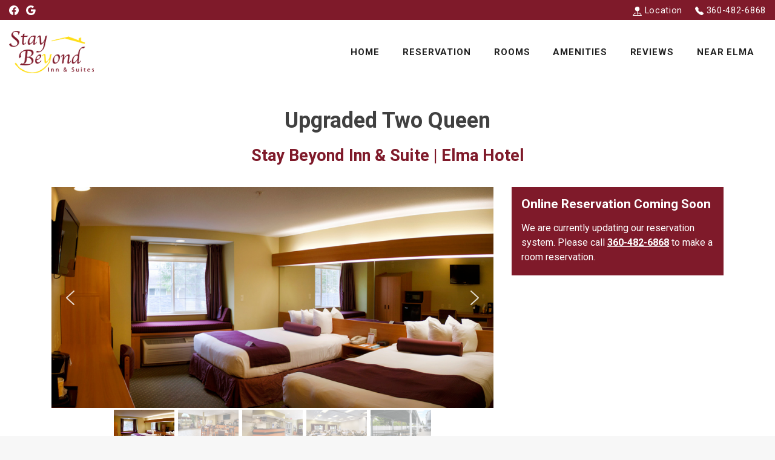

--- FILE ---
content_type: text/css
request_url: https://elmahotelwa.com/wp-content/plugins/webspi-toolkit/public/css/webspi-toolkit-public.css?ver=1.0.0.1636069927
body_size: 146
content:
/**
 * All of the CSS for your public-facing functionality should be
 * included in this file.
 */
.ellipsis-container {
	display:flex;
	align-items: center;
}
.text-ellipsis{
  white-space: nowrap;
  overflow: hidden;
  text-overflow: ellipsis;
}
.spacer-2-1 {
	padding-bottom:50%;
	display: block;
}
.spacer-3-1 {
	padding-bottom:33%;
	display: block;
}
.spacer-3-2 {
	padding-bottom:66%;
	display: block;
}
.spacer-3-3{
	padding-bottom:99%;
	display: block;
}
.spacer-4-1 {
	padding-bottom:25%;
	display: block;
}
.spacer-4-3 {
	padding-bottom:75%;
	display: block;
}

/* Button Animation */
.webspi-button{
	width:120px;
}
.webspi-button span {
  cursor: pointer;
  display: inline-block;
  position: relative;
  transition: 0.5s;
}

.webspi-button span:after {
  content: '\00bb';
  position: absolute;
  opacity: 0;
  top: 0;
  right: -20px;
  transition: 0.5s;
}

.webspi-button:hover span {
  padding-right: 25px;
}

.webspi-button:hover span:after {
  opacity: 1;
  right: 0;
}

/* Recent Post Default Thumbnail Sizing */
.webspi-rp-thumb {
	background-size: contain;
	background-position: center center;
	background-repeat: no-repeat;
}
.webspi-rp-thumb-spacer {
	width: 100%;
	padding-bottom: 50%;
}

--- FILE ---
content_type: text/css
request_url: https://elmahotelwa.com/wp-content/themes/webspi-business-first/style.css?ver=1636069985
body_size: 9087
content:
/*!
Theme Name: Web SPI - Business First
Theme URI: http://underscores.me/
Author: Sean Roh
Author URI: https://webspi.com
Description: Multi-purpose Business Website Theme with Video Background Support.
Version: 1.0.0
License: GNU General Public License v2 or later
License URI: LICENSE
Text Domain: webspi-business-first
Tags: custom-background, custom-logo, custom-menu, featured-images, threaded-comments, translation-ready

This theme, like WordPress, is licensed under the GPL.
Use it to make something cool, have fun, and share what you've learned with others.

Web SPI - Business First is based on Underscores https://underscores.me/, (C) 2012-2017 Automattic, Inc.
Underscores is distributed under the terms of the GNU GPL v2 or later.

Normalizing styles have been helped along thanks to the fine work of
Nicolas Gallagher and Jonathan Neal https://necolas.github.io/normalize.css/
*/
/*--------------------------------------------------------------
>>> TABLE OF CONTENTS:
----------------------------------------------------------------
# Normalize
# Typography
# Elements
# Forms
# Navigation
	## Links
	## Menus
# Accessibility
# Alignments
# Clearings
# Widgets
# Content
	## Posts and pages
	## Comments
# Infinite scroll
# Media
	## Captions
	## Galleries
--------------------------------------------------------------*/
/*--------------------------------------------------------------
# Normalize
--------------------------------------------------------------*/
/* normalize.css v8.0.0 | MIT License | github.com/necolas/normalize.css */

/* Document
	 ========================================================================== */

/**
 * 1. Correct the line height in all browsers.
 * 2. Prevent adjustments of font size after orientation changes in iOS.
 */

html {
	line-height: 1.15; /* 1 */
	-webkit-text-size-adjust: 100%; /* 2 */
}

/* Sections
	 ========================================================================== */

/**
 * Remove the margin in all browsers.
 */

body {
	margin: 0;
}

/**
 * Correct the font size and margin on `h1` elements within `section` and
 * `article` contexts in Chrome, Firefox, and Safari.
 */

h1 {
	font-size: 2em;
	margin: 0.67em 0;
}

/* Grouping content
	 ========================================================================== */

/**
 * 1. Add the correct box sizing in Firefox.
 * 2. Show the overflow in Edge and IE.
 */

hr {
	box-sizing: content-box; /* 1 */
	height: 0; /* 1 */
	overflow: visible; /* 2 */
}

/**
 * 1. Correct the inheritance and scaling of font size in all browsers.
 * 2. Correct the odd `em` font sizing in all browsers.
 */

pre {
	font-family: monospace, monospace; /* 1 */
	font-size: 1em; /* 2 */
}

/* Text-level semantics
	 ========================================================================== */

/**
 * Remove the gray background on active links in IE 10.
 */

a {
	background-color: transparent;
}

/**
 * 1. Remove the bottom border in Chrome 57-
 * 2. Add the correct text decoration in Chrome, Edge, IE, Opera, and Safari.
 */

abbr[title] {
	border-bottom: none; /* 1 */
	text-decoration: underline; /* 2 */
	text-decoration: underline dotted; /* 2 */
}

/**
 * Add the correct font weight in Chrome, Edge, and Safari.
 */

b,
strong {
	font-weight: bolder;
}

/**
 * 1. Correct the inheritance and scaling of font size in all browsers.
 * 2. Correct the odd `em` font sizing in all browsers.
 */

code,
kbd,
samp {
	font-family: monospace, monospace; /* 1 */
	font-size: 1em; /* 2 */
}

/**
 * Add the correct font size in all browsers.
 */

small {
	font-size: 80%;
}

/**
 * Prevent `sub` and `sup` elements from affecting the line height in
 * all browsers.
 */

sub,
sup {
	font-size: 75%;
	line-height: 0;
	position: relative;
	vertical-align: baseline;
}

sub {
	bottom: -0.25em;
}

sup {
	top: -0.5em;
}

/* Embedded content
	 ========================================================================== */

/**
 * Remove the border on images inside links in IE 10.
 */

img {
	border-style: none;
}

/* Forms
	 ========================================================================== */

/**
 * 1. Change the font styles in all browsers.
 * 2. Remove the margin in Firefox and Safari.
 */

button,
input,
optgroup,
select,
textarea {
	font-family: 'Roboto', sans-serif; /* 1 */
	font-size: 100%; /* 1 */
	line-height: 1.15; /* 1 */
	margin: 0; /* 2 */
}

/**
 * Show the overflow in IE.
 * 1. Show the overflow in Edge.
 */

button,
input { /* 1 */
	overflow: visible;
}

/**
 * Remove the inheritance of text transform in Edge, Firefox, and IE.
 * 1. Remove the inheritance of text transform in Firefox.
 */

button,
select { /* 1 */
	text-transform: none;
}

/**
 * Correct the inability to style clickable types in iOS and Safari.
 */

button,
[type="button"],
[type="reset"],
[type="submit"] {
	-webkit-appearance: button;
}

/**
 * Remove the inner border and padding in Firefox.
 */

button::-moz-focus-inner,
[type="button"]::-moz-focus-inner,
[type="reset"]::-moz-focus-inner,
[type="submit"]::-moz-focus-inner {
	border-style: none;
	padding: 0;
}

/**
 * Restore the focus styles unset by the previous rule.
 */

button:-moz-focusring,
[type="button"]:-moz-focusring,
[type="reset"]:-moz-focusring,
[type="submit"]:-moz-focusring {
	outline: 1px dotted ButtonText;
}

/**
 * Correct the padding in Firefox.
 */

fieldset {
	padding: 0.35em 0.75em 0.625em;
}

/**
 * 1. Correct the text wrapping in Edge and IE.
 * 2. Correct the color inheritance from `fieldset` elements in IE.
 * 3. Remove the padding so developers are not caught out when they zero out
 *		`fieldset` elements in all browsers.
 */

legend {
	box-sizing: border-box; /* 1 */
	color: inherit; /* 2 */
	display: table; /* 1 */
	max-width: 100%; /* 1 */
	padding: 0; /* 3 */
	white-space: normal; /* 1 */
}

/**
 * Add the correct vertical alignment in Chrome, Firefox, and Opera.
 */

progress {
	vertical-align: baseline;
}

/**
 * Remove the default vertical scrollbar in IE 10+.
 */

textarea {
	overflow: auto;
}

/**
 * 1. Add the correct box sizing in IE 10.
 * 2. Remove the padding in IE 10.
 */

[type="checkbox"],
[type="radio"] {
	box-sizing: border-box; /* 1 */
	padding: 0; /* 2 */
}

/**
 * Correct the cursor style of increment and decrement buttons in Chrome.
 */

[type="number"]::-webkit-inner-spin-button,
[type="number"]::-webkit-outer-spin-button {
	height: auto;
}

/**
 * 1. Correct the odd appearance in Chrome and Safari.
 * 2. Correct the outline style in Safari.
 */

[type="search"] {
	-webkit-appearance: textfield; /* 1 */
	outline-offset: -2px; /* 2 */
}

/**
 * Remove the inner padding in Chrome and Safari on macOS.
 */

[type="search"]::-webkit-search-decoration {
	-webkit-appearance: none;
}

/**
 * 1. Correct the inability to style clickable types in iOS and Safari.
 * 2. Change font properties to `inherit` in Safari.
 */

::-webkit-file-upload-button {
	-webkit-appearance: button; /* 1 */
	font: inherit; /* 2 */
}

/* Interactive
	 ========================================================================== */

/*
 * Add the correct display in Edge, IE 10+, and Firefox.
 */

details {
	display: block;
}

/*
 * Add the correct display in all browsers.
 */

summary {
	display: list-item;
}

/* Misc
	 ========================================================================== */

/**
 * Add the correct display in IE 10+.
 */

template {
	display: none;
}

/**
 * Add the correct display in IE 10.
 */

[hidden] {
	display: none;
}

/*--------------------------------------------------------------
# Typography
--------------------------------------------------------------*/
body,
button,
input,
select,
optgroup,
textarea {
	color: #404040;
	font-family: 'Roboto', sans-serif;
	font-size: 1rem;
	line-height: 1.5;
}

h1, h2, h3, h4, h5, h6 {
	clear: both;
	font-family: 'Roboto', sans-serif;
}

dfn, cite, em, i {
	font-style: italic;
}

blockquote {
	margin: 0 1.5em;
}

address {
	margin: 0 0 1.5em;
}

pre {
	background: #eee;
	font-family: 'Roboto', sans-serif;
	font-weight: 500;
	font-size: 15px;
	font-size: 0.9375rem;
	line-height: 1.6;
	margin-bottom: 1.6em;
	max-width: 100%;
	overflow: auto;
	padding: 1.6em;
}

code, kbd, tt, var {
	font-family: 'Roboto', sans-serif;
	font-size: 15px;
	font-size: 0.9375rem;
}

abbr, acronym {
	border-bottom: 1px dotted #666;
	cursor: help;
}

mark, ins {
	background: #fff9c0;
	text-decoration: none;
}

big {
	font-size: 125%;
}

/*--------------------------------------------------------------
# Elements
--------------------------------------------------------------*/
html {
	box-sizing: border-box;
}

*,
*:before,
*:after {
	/* Inherit box-sizing to make it easier to change the property for components that leverage other behavior; see https://css-tricks.com/inheriting-box-sizing-probably-slightly-better-best-practice/ */
	box-sizing: inherit;
}

body {
	background: #f7f7f7;
	/* Fallback for when there is no custom background color defined. */
}

hr {
	background-color: #ccc;
	border: 0;
	height: 1px;
	margin-top:2rem;
	margin-bottom: 2rem;
}

ul {
	list-style: disc;
	padding-inline-start: 25px;
}

ol {
	list-style: decimal;
}

dt {
	font-weight: bold;
}

dd {
	margin: 0 1.5em 1.5em;
}

img {
	height: auto;
	/* Make sure images are scaled correctly. */
	max-width: 100%;
	/* Adhere to container width. */
}

figure {
	margin: 1em 0;
	/* Extra wide images within figure tags don't overflow the content area. */
}

table {
	margin: 0 0 1.5em;
	width: 100%;
}
td, th {
	padding: 0!important;
}

/*--------------------------------------------------------------
# Forms
--------------------------------------------------------------*/
button,
input[type="button"],
input[type="reset"],
input[type="submit"] {
	border: none;
	border-radius: 0;
	background: #222;
	color: white;
	font-size: .95rem!important;
	line-height: 1;
	padding: .6em 1em .5em;
	text-transform: uppercase;
    letter-spacing: 1px;
    font-weight: 700;
}

button:hover,
input[type="button"]:hover,
input[type="reset"]:hover,
input[type="submit"]:hover {
	border-color: #ccc #bbb #aaa;
}

button:active, button:focus,
input[type="button"]:active,
input[type="button"]:focus,
input[type="reset"]:active,
input[type="reset"]:focus,
input[type="submit"]:active,
input[type="submit"]:focus {
	border-color: #aaa #bbb #bbb;
}

input[type="text"],
input[type="email"],
input[type="url"],
input[type="password"],
input[type="search"],
input[type="number"],
input[type="tel"],
input[type="range"],
input[type="date"],
input[type="month"],
input[type="week"],
input[type="time"],
input[type="datetime"],
input[type="datetime-local"],
input[type="color"],
textarea {
	color: #666;
	border: 1px solid #ccc;
	border-radius: 3px;
	padding: 3px;
}

input[type="text"]:focus,
input[type="email"]:focus,
input[type="url"]:focus,
input[type="password"]:focus,
input[type="search"]:focus,
input[type="number"]:focus,
input[type="tel"]:focus,
input[type="range"]:focus,
input[type="date"]:focus,
input[type="month"]:focus,
input[type="week"]:focus,
input[type="time"]:focus,
input[type="datetime"]:focus,
input[type="datetime-local"]:focus,
input[type="color"]:focus,
textarea:focus {
	color: #111;
}

select {
	border: 1px solid #ccc;
}

textarea {
	width: 100%;
}

.gform_wrapper .gfield_checkbox li label {
	margin-top: 5px!important;
}
.ginput_container.ginput_container_consent {
	display: flex;
}
label.gfield_consent_label {
    font-size: .8rem;
    line-height: 1.2rem;
	display: inline-block;
    margin-left: .5rem;
}
.ginput_container.ginput_container_consent input[type=checkbox] {
	display: inline-block;
    margin-top: .2rem;
}
.gform_wrapper .gfield_radio li label {
	margin: 5px 0 0 4px!important;
	font-size: .9rem!important;
}
.gform_confirmation_wrapper .gform_confirmation_message {
	margin: 1rem auto;
    border-top: 2px solid #ff8c62;
    max-width: 350px;
    text-align: center;
    padding-bottom: .8rem;
    font-weight: 600;
	padding-top: 1rem;
    margin-top: 4rem;
}
/*--------------------------------------------------------------
# Navigation
--------------------------------------------------------------*/
/*--------------------------------------------------------------
## Links
--------------------------------------------------------------*/
a {
	color: #222;
}

a:visited {
	color: #222;
}

a:hover, a:focus, a:active {
	color: #222;
}

a:focus {
	outline: thin dotted;
}

a:hover, a:active {
	outline: 0;
}

/*--------------------------------------------------------------
## Menus

.main-navigation {
	clear: both;
	display: block;
	float: left;
	width: 100%;
}

.main-navigation ul {
	display: none;
	list-style: none;
	margin: 0;
	padding-left: 0;
}

.main-navigation ul ul {
	box-shadow: 0 3px 3px rgba(0, 0, 0, 0.2);
	float: left;
	position: absolute;
	top: 100%;
	left: -999em;
	z-index: 99999;
}

.main-navigation ul ul ul {
	left: -999em;
	top: 0;
}

.main-navigation ul ul li:hover > ul,
.main-navigation ul ul li.focus > ul {
	left: 100%;
}

.main-navigation ul ul a {
	width: 200px;
}

.main-navigation ul li:hover > ul,
.main-navigation ul li.focus > ul {
	left: auto;
}

.main-navigation li {
	float: left;
	position: relative;
}

.main-navigation a {
	display: block;
	text-decoration: none;
}
--------------------------------------------------------------*/
/* Small menu. 
.menu-toggle,
.main-navigation.toggled ul {
	display: block;
}

@media screen and (min-width: 37.5em) {
	.menu-toggle {
		display: none;
	}
	.main-navigation ul {
		display: block;
	}
}
*/
.site-main .comment-navigation, .site-main
.posts-navigation, .site-main
.post-navigation {
	margin: 0 0 1.5em;
	overflow: hidden;
}

.comment-navigation .nav-previous,
.posts-navigation .nav-previous,
.post-navigation .nav-previous {
	float: left;
	width: 50%;
}

.comment-navigation .nav-next,
.posts-navigation .nav-next,
.post-navigation .nav-next {
	float: right;
	text-align: right;
	width: 50%;
}

/*--------------------------------------------------------------
# Accessibility
--------------------------------------------------------------*/
/* Text meant only for screen readers. */
.screen-reader-text {
	border: 0;
	clip: rect(1px, 1px, 1px, 1px);
	clip-path: inset(50%);
	height: 1px;
	margin: -1px;
	overflow: hidden;
	padding: 0;
	position: absolute !important;
	width: 1px;
	word-wrap: normal !important; /* Many screen reader and browser combinations announce broken words as they would appear visually. */
}

.screen-reader-text:focus {
	background-color: #f1f1f1;
	border-radius: 3px;
	box-shadow: 0 0 2px 2px rgba(0, 0, 0, 0.6);
	clip: auto !important;
	clip-path: none;
	color: #21759b;
	display: block;
	font-size: 14px;
	font-size: 0.875rem;
	font-weight: bold;
	height: auto;
	left: 5px;
	line-height: normal;
	padding: 15px 23px 14px;
	text-decoration: none;
	top: 5px;
	width: auto;
	z-index: 100000;
	/* Above WP toolbar. */
}

/* Do not show the outline on the skip link target. */
#content[tabindex="-1"]:focus {
	outline: 0;
}

/*--------------------------------------------------------------
# Alignments
--------------------------------------------------------------*/
.alignleft {
	display: inline;
	float: left;
	margin-right: 1.5em;
}

.alignright {
	display: inline;
	float: right;
	margin-left: 1.5em;
}

.aligncenter {
	clear: both;
	display: block;
	margin-left: auto;
	margin-right: auto;
}

/*--------------------------------------------------------------
# Clearings
--------------------------------------------------------------*/
.clear:before,
.clear:after,
.entry-content:before,
.entry-content:after,
.comment-content:before,
.comment-content:after,
.site-header:before,
.site-header:after,
.site-content:before,
.site-content:after,
.site-footer:before,
.site-footer:after {
	content: "";
	display: table;
	table-layout: fixed;
}

.clear:after,
.entry-content:after,
.comment-content:after,
.site-header:after,
.site-content:after,
.site-footer:after {
	clear: both;
}

/*--------------------------------------------------------------
# Widgets
--------------------------------------------------------------*/
footer .widget {
	margin: 0 0 1.5em;
	/* Make sure select elements fit in widgets. */
}

footer .widget select {
	max-width: 100%;
}

/*--------------------------------------------------------------
# Content
--------------------------------------------------------------*/
/*--------------------------------------------------------------
## Posts and pages
--------------------------------------------------------------*/
.sticky {
	display: block;
}

/*.post,
.page {
	margin: 0 0 1.5em;
}*/

.updated:not(.published) {
	display: none;
}

.page-links {
	clear: both;
	margin: 0 0 1.5em;
}

/*--------------------------------------------------------------
## Comments
--------------------------------------------------------------*/
.comment-content a {
	word-wrap: break-word;
}

.bypostauthor {
	display: block;
}

/*--------------------------------------------------------------
# Infinite scroll
--------------------------------------------------------------*/
/* Globally hidden elements when Infinite Scroll is supported and in use. */
.infinite-scroll .posts-navigation,
.infinite-scroll.neverending .site-footer {
	/* Theme Footer (when set to scrolling) */
	display: none;
}

/* When Infinite Scroll has reached its end we need to re-display elements that were hidden (via .neverending) before. */
.infinity-end.neverending .site-footer {
	display: block;
}

/*--------------------------------------------------------------
# Media
--------------------------------------------------------------*/
.page-content .wp-smiley,
.entry-content .wp-smiley,
.comment-content .wp-smiley {
	border: none;
	margin-bottom: 0;
	margin-top: 0;
	padding: 0;
}


/* Make sure embeds and iframes fit their containers. */
embed,
iframe,
object {
	max-width: 100%;
}

/* Make sure logo link wraps around logo image. */
.custom-logo-link {
	display: inline-block;
}

/*--------------------------------------------------------------
## Captions
--------------------------------------------------------------*/
.wp-caption {
	margin-bottom: 1.5em;
	max-width: 100%;
}

.wp-caption img[class*="wp-image-"] {
	display: block;
	margin-left: auto;
	margin-right: auto;
}

.wp-caption .wp-caption-text {
	margin: 0.8075em 0;
}

.wp-caption-text {
	text-align: center;
}

/*--------------------------------------------------------------
## Galleries
--------------------------------------------------------------*/
.gallery {
	margin-bottom: 1.5em;
}

.gallery-item {
	display: inline-block;
	text-align: center;
	vertical-align: top;
	width: 100%;
}

.gallery-columns-2 .gallery-item {
	max-width: 50%;
}

.gallery-columns-3 .gallery-item {
	max-width: 33.33%;
}

.gallery-columns-4 .gallery-item {
	max-width: 25%;
}

.gallery-columns-5 .gallery-item {
	max-width: 20%;
}

.gallery-columns-6 .gallery-item {
	max-width: 16.66%;
}

.gallery-columns-7 .gallery-item {
	max-width: 14.28%;
}

.gallery-columns-8 .gallery-item {
	max-width: 12.5%;
}

.gallery-columns-9 .gallery-item {
	max-width: 11.11%;
}

.gallery-caption {
	display: block;
}

/*--------------------------------------------------------------

## WEBSPI CUSTOM

--------------------------------------------------------------*/
/* Bootstrap 4 Custom Grid */
.slider-container {
	max-width: 1600px;
    margin: 0 auto;
	padding-left:15px;
	padding-right:15px;
}
.container-large {
	max-width:1600px;
	margin:0 auto;
	padding-left:15px;
	padding-right:15px;
}
.container-medium {
	max-width:1400px;
	margin:0 auto;
	padding-left:15px;
	padding-right:15px;
}
.container-small {
    max-width: 900px;
    margin: 0 auto;
	padding-left:15px;
	padding-right:15px;
}
.wrapper-open {
    width: 100%;
    display: block;
	padding-top: 85px;
}
.page-template-default .wrapper-open {
	padding-top: 0px;
}

/* Header */

a.custom-logo-link {
    height: 100%;
    width: 100%;
    background-image: url('/wp-content/uploads/2020/07/Staybeyond_logo.png');
    background-size: contain;
    background-position-x: left;
    background-position-y: center;
	background-repeat: no-repeat;
	margin-top: 18px;
    margin-bottom: 10px;
}
header#masthead {
    position: relative;
    left: 0;
    right: 0;
    margin: 0 auto;
	z-index: 2;
}
div#headmenu.container-medium {
	background-color: white;
}
.row.top-widget section {
    padding: 0;
}
.top-widget .textwidget {
    font-size: .9rem;
    font-family: 'Roboto', sans-serif;
	margin-top: 7px;
    margin-bottom: 5px;
}
.top-widget a {
	color: white;
}
.top-widget #custom_html-4 .custom-html-widget {
	float: left;
    letter-spacing: .7px;
	font-size: .75rem;
}
.top-widget #custom_html-5 .custom-html-widget {
	float: right;
    letter-spacing: .7px;
	text-align:right;
}
#mega-menu-wrap-menu-1 #mega-menu-menu-1 > li.mega-menu-item > a.mega-menu-link {
	padding: 0px 5px 0px 5px;
	margin: 0px 20px 0px 20px;
}
/* Utility Elements */
div#home-portfolio-container {
	margin-top: 2rem;
}
div#section-slider {
	height: 17vh;
}
.carousel-indicators {
	bottom: -15px;
}
.page-portfolio-container {
	margin-top: 2rem;
}
.owl-carousel .owl-dots {
	margin: 0 auto!important;
    position: absolute;
    bottom: 10px;
    left: 0;
    right: 0;
}
.owl-item.active.current {
    border-bottom: 2px solid #b00000;
}
.webspi-thumb-slider .owl-item .item {
	max-height: 700px;
}
.home .thumb-img .item img {
	max-height: 85px;
	object-fit: cover;
}
.thumb-img .item img {
	max-height: 120px;
	object-fit: cover;
}
hr.hr-mini {
    max-width: 100px;
}
hr.hr-small {
    max-width: 120px;
	background-color: #222;
	height: 2px;
}
hr.hr-med {
    max-width: 280px;
	margin-top: 2rem;
	margin-bottom:2rem;
}
iframe {
    margin: 0 auto;
    display: block;
}
iframe.map {
	webkit-filter: grayscale(100%);
    -moz-filter: grayscale(100%);
    -ms-filter: grayscale(100%);
    -o-filter: grayscale(100%);
    filter: grayscale(100%);
}
.img-h-cover {
	object-fit: cover;
    height: 95%;
}

/* WP Review Slider PRO */
a.wprs_rd_more {
	color: #2463d0;
	font-size: .9rem;
}
.wprevpro_t1_P_3 {
	font-style: normal!important;
}
.wprevpro_t1_SPAN_5.wprev_preview_tcolor2_T1 {
    background-color: #ffffff;
    padding: 10px 15px;
    border-radius: 5px;
    border: 2px #e4e4e4 solid;
    font-family: sans-serif;
}
div#wprev-slider-2 {
    background-color: #0000002e;
}
/* Mega Menu */
a.mega-menu-link {
	letter-spacing: 1px;
	font-family: 'Roboto', sans-serif;
}
span.mega-indicator:after {
	margin:0!important;
	font-size: 1.2rem;
}
li.mega-current-menu-item a {
	border-top: 2px solid #7f1a2a!important;
}

/* Ajax Search Pro */
#ajaxsearchprores1_1.vertical, #ajaxsearchprores1_2.vertical, div.asp_r.asp_r_1.vertical {
    margin: 0;
}
div#ajaxsearchpro1_1 {
    float: right;
}
/* Headings */

h1 {
	margin-bottom:0;
}
.sub-h1 {
	text-transform:uppercase;
	letter-spacing: 2.5px;
	font-weight: 500;
	font-size: 1.3rem;
	font-family: 'Roboto', sans-serif;
}

h2#home-portfolio-title {
    width: fit-content;
    margin: 0 auto;
	text-transform: uppercase;
	font-size: 1.8rem;
	letter-spacing: 5px;
	font-weight: 300;
	padding-top: 0.5rem;
}
h2.page-portfolio-title {
    width: fit-content;
    margin: 0 auto;
	text-transform: uppercase;
	font-size: 1.8rem;
	letter-spacing: 5px;
	font-weight: 300;
	padding-top: 0.5rem;
}
.sub-h2 {
	text-transform:uppercase;
	letter-spacing: 2px;
    font-size: 1.05rem;
	font-family: 'Roboto', sans-serif;
	font-weight: 700;
}
.home h1  {
	letter-spacing: 0.5px;
	margin: 1rem auto;
	font-weight: 700;
	color: #7f1a2a;
}
.page-template-default h1 {
	font-size: 2.25rem;
	text-align: center;
	margin-bottom: 1rem;
	font-weight: 700;
}
.home h2 {
	font-size: 2.35rem;
	letter-spacing: 1px;
	margin-bottom: 1rem;
	text-transform: uppercase;
	font-weight: 700;
}
.page-template-default h2 {
	font-size: 1.7rem;
	margin-top: 1.25rem;
	margin-bottom: 1.25rem;
	font-weight: 700;
}
.home h3 {
	text-transform: uppercase;
	font-size: 1.5rem;
	letter-spacing: 2px;
	margin-bottom: .8rem;
	line-height: 2.25rem;
	font-weight: 700;
}
.home .row p strong {
	color: #7f1a2a;
}
.page-template-default h3 {
	font-size: 1.3rem;
	margin-bottom: 1rem;
	font-weight: 700;
}
.sub-h3 {
	text-transform:uppercase;
	letter-spacing: .7px;
    font-weight: 600;
    font-size: 1.1rem;
}
.home h4 {
	font-size: 1.1rem;
    font-weight: 700;
}
.page-template-default h4 {
	font-size: 1.05rem;
	font-weight: 700;
}
.page-template-default h5 {
	font-size: 1.1rem;
}
.sub-title {
	font-size: 1.5rem;
    color: white;
    font-weight: 600;
}

/*------------------
#Page Content 
-------------------*/

/* - Home Page */

section#home-main-slider {
	height:700px;
	max-height:80vh;
}
section#home-main-slider div.owl-stage-outer {
	height:100%;
}
section#home-main-slider div.owl-stage-outer div.owl-stage {
	height:100%;
}
section#home-main-slider div.owl-stage-outer div.owl-stage div.owl-item {
	height:100%;
}
section#home-main-slider div.owl-stage-outer div.owl-stage div.owl-item div.item {
	height:100%;
	background-repeat: no-repeat;
	background-size: cover;
	background-position: center;
}

#home-slide-1 {
	background:url('/wp-content/uploads/2020/07/main-building.jpg');
}
#home-slide-2 {
	background:url('/wp-content/uploads/2020/07/Room-Panorama5.jpg');
}
div#slider-text-box-wrap {
	text-align: center;
    max-width: 500px;
    position: relative;
    top: 35%;
    -webkit-transform: translateY(-50%);
    -ms-transform: translateY(-50%);
    transform: translateY(-50%);
}
.slider-text {
	position: relative;
    top: 60%;
    -webkit-transform: translateY(-50%);
    -ms-transform: translateY(-50%);
    transform: translateY(-50%);
}

div#slider-text-box-body {
    padding: 1rem;
}
div#slider-text-box-body a.btn-size.btn-blue.btn-sm {
    margin: 25px auto 5px;
    display: block;
    width: fit-content;
}
.slider-container span.title {
	font-size: 1.5rem;
	letter-spacing: 1px;
}
.slider-container span.subtitle {
	font-size: 1.15rem;
	text-transform: uppercase;
	color:#2463d0;
}
div#slider-text-box-body li {
	font-size: 1rem;
}
a.box-link {
	text-decoration: none;
	display:block;
}
a.box-link:hover {
    opacity: 0.7;
    transition: 0.5s;
}

.home .img-bg {
	background-image: url('/wp-content/uploads/2020/07/img-bg.jpg');
    background-size: cover;
	background-repeat: no-repeat;
	background-position: center;
    padding-top: 4rem;
    padding-bottom: 4rem;
	border-top: 4px solid #ffdd19;
}
#testimonial .item {
	height: 260px;
	max-width: 600px;
    margin: 2rem auto 0;
	font-size: 1.1rem;
	letter-spacing: .25px;
}
.page-template-default #testimonial .item {
	height: 260px;
	max-width: 900px;
    margin: 2rem auto 0;
	font-size: 1.1rem;
	letter-spacing: .25px;
}
.owl-theme .owl-nav {
	margin-top: 0!important;
	margin-bottom: 10px;
}
div#home-rooms-container {
	margin:0 auto;
	max-width:1200px;
}
div#home-rooms-container .room-preview {
    background-size: cover!important;
    background-position: center center!important;
    background-repeat: no-repeat!important;
    width: 100%;
    padding-bottom: 62%;
}
div#home-rooms-container .room-pricing {
    background-color: #7f1a2a;
    width: auto;
    display: block;
    position: absolute;
    top: 0;
    padding: 5px 15px;
    color: white;
}
div#home-rooms-container h3 {
    font-size: 1.1rem;
    border-bottom: 1px solid #7f1a2a;
    width: 100%;
    display: block;
	letter-spacing: 1px;
	padding-bottom: .3rem;
}
div#home-rooms-container .room-title i.fas {
    float: right;
    color: #7f1a2a;
    line-height: 2rem;
    font-size: 1.5rem;
}
div#home-rooms-container .room-bed {
    width: 63%;
    display: inline-block;
	font-size:15px;
}
div#home-rooms-container .room-person {
    width: 35%;
    display: inline-block;
	font-size:15px;
}
/* - Page */

.page-template-default .entry-content {
	max-width: 1400px;
    margin: 0 auto;
	padding-bottom: 3rem;
    background-color: white;
}
.webspi-custom-page-title p {
    font-size: 1.55rem;
    font-weight: 600;
    text-transform: uppercase;
}
section.webspi-featured-image {
	background-size: cover;
    background-repeat: no-repeat;
    background-position: center;
	height: 30vh;
    max-width: 1400px;
    margin: auto;
}
.page-template-default section .container {
	margin-top: 1rem;
}
.wrapper-open li {
    line-height: 1.75rem;
}
.text-box {
	padding: 1rem 1rem .1rem;
}

/* Post */
.post-template-default .entry-content h2 {
	text-align: center;
}

/* Category - Archive */
.category .site-main .container-medium, .error404 .site-main .container-medium, .search .site-main .container-medium, .single .site-main .container-medium, .archive .site-main .container-medium {
	background-color: white;
	padding-bottom: 3rem;
}
.category h1, .search h1.page-title, .archive h1 {
	margin-top: 0!important;
	padding-top: 2rem;
}
.single h1.entry-title {
	margin-top: 0!important;
	padding-top: 2rem;
	color: #7f1a2a;
	font-weight: 700;
}
.page-header h1.page-title {
    border-bottom: 1px solid #e8e8e8;
    padding-bottom: 2rem;
	color: #7f1a2a;
	font-weight: 700;
}
.entry-header h2.entry-title {
	font-size: 1.8rem;
	font-weight: 700;
}
.archive .entry-content h2 {
	text-align: center;
}
.entry-meta a {
	color: #7f1a2a;
}
.single .entry-content a, .archive .entry-content a {
	color: #7f1a2a;
	font-weight: 700;
}
.single .entry-content li, .archive .entry-content li {
	margin-bottom: .5rem;
}
.archive header.page-header, .archive header.entry-header, header.entry-header, .search header.page-header {
	text-align: center;
	margin-bottom: 1.7rem;
} 
.archive .site-main, .error404 .site-main, .single .site-main {
	margin-top:0;
	margin-bottom:0;
	/*margin-bottom:5rem;
	border-bottom: 1px solid black;
    padding-bottom: 5rem;*/
}
.archive h2.entry-title a:hover {
	
	text-decoration: none;
}
.single .post-thumbnail, .archive .post-thumbnail img {
	margin-bottom: 1.25rem;
}
nav.navigation.post-navigation, .nav-links {
	margin-top: 1rem;
}
.nav-next a, .nav-previous a {
	border-bottom: 1px solid #222;
}
.nav-next a:hover, .nav-previous a:hover {
	text-decoration: none;
	border-bottom: 1px solid #7f1829;
	color: #7f1829;
}
section.error-404.not-found {
	padding-top: 8rem;
    padding-bottom: 10rem;
}

/* Color and Font */
.white-bg {
	background-color: white;
	padding-top: 3rem;
    padding-bottom: 3rem;
}
.red-bg {
	background-color: #7f1a2a;
}
.dk-bg {
	background-color:#222;
	padding-top: 5.5rem;
    padding-bottom: 4rem;
}
.border-t {
	border-top: 2px solid #7f1a2a;
    padding-top: .35rem;
}
.border-b {
	border-bottom: 1px solid #7f1a2a;
    padding-bottom: .35rem;
}
.border-sep {
	border-bottom: 1px solid #7f1a2a;
    padding-bottom: .35rem;
}
.text-underline {
	border-bottom: 1px solid #222;
}
.white-text {
	color: white!important;
}
.black-text {
	color: #222!important;
}
.red-text {
	color: #7f1a2a!important;
}
.subtitle {
	font-size: 1.15rem;
	text-transform: uppercase;
	letter-spacing: 1.5px;
	font-weight: 700;
}
.t-shadow {
	text-shadow:2px 3px 2px #111;
}

/* - Buttons and Icons */
.btn-size {
	padding: 8px 20px;
	font-family: 'Roboto', sans-serif;
	font-weight: 700;
	text-transform: uppercase;
	font-size: .95rem;
	display: inline-block;
    margin-bottom: .2rem;
	letter-spacing: 1.5px;
}
a.btn-white {
	background-color: transparent;
	color: white!important;
	border: 1px solid white;
}
a.btn-red {
	background-color: #7f1a2a;
	color: white;
}
a.btn-red:hover {
	background-color: #7f1a2a;
	color: white;
}
/* - Footer */
footer.site-footer {
	background-color: #333;
	color: white;
	font-size: .95rem;
	position: relative;
    bottom: 0;
	padding-top: 4rem;
}
footer h4 {
	font-size: .95rem!important;
	font-weight: 700;
	text-transform: uppercase;
	letter-spacing: .8px;
}
.site-footer .widget .custom-html-widget {
	margin-bottom: 1.5rem;
}
.site-footer a {
	color: white;
}
.site-footer .custom-html-widget a:visted {
	color: #fff!important;
}
.site-footer .custom-html-widget h3 {
	font-size: 1.1rem;
    text-transform: uppercase;
    letter-spacing: 1px;
}
section#custom_html-3 .textwidget {
	float: right;
}
footer.site-footer a:hover {
	text-decoration: underline;
}
.social-icons {
	font-size: 1.3rem;
}
.social-icons a {
	margin-right: 0.5rem;
	margin-left: 0.5rem;
}
.site-info {
	font-size: .8rem;
    letter-spacing: .35px;
	padding-top: .5rem;
    padding-bottom: .5rem;
}
.site-info a, .site-info a:visited {
	color: white;
}

/* Responsive - Min-Width  */
@media (min-width: 450px) {
	div#section-slider {
		height: 25vh;
	}
}

@media (min-width: 480px) {
	#home-slider {
		height: 40vh;
	}
	div#section-slider {
		height: 25vh;
	}
}

@media (min-width: 576px) {
	div#slider-text-box-wrap {
		max-width: 550px;
	}
	section#home-main-slider {
		height: 40vh;
	}
	div#section-slider {
		height: 22vh;
	}
	.home h1 {
		font-size: 2rem;
	}
	.home h2 {
		font-size: 1.7rem;
	}
	.home h3 {
		font-size: 1.5rem;
	}
	.sub-h1 {
		font-size: 1.35rem;
		font-weight: 700;
	}
}

@media (min-width: 680px) {
	#home-slider {
		height: 50vh;
	}
}

@media (min-width: 768px) {
	a.custom-logo-link {
		background-position-x: center;
		min-height: 70px;
	}
	section#home-main-slider {
		height: 43vh;
	}
	div#section-slider {
		height: 18vh;
	}
	div#slider-text-box-wrap {
		max-width: 750px;
	}
	/*
	ul.mega-menu li.mega-menu-item > a.mega-menu-link {
		border-left: 1px solid #555!important;
	}
	*/
	a.dashicons-admin-home.mega-menu-link {
		border: none;
	}
	ul.mega-sub-menu li a {
		border-left: none;
	}
	.sub-h1 {
		font-size: 1.55rem;
		font-weight: 700;
	}
	.sub-h2 {
		font-size: 1rem;
		font-weight: 700;
	}
}

@media (min-width: 846px) {
	section#home-main-slider {
		height: 60vh;
	}
}

@media (min-width: 992px) {
	div#section-slider {
		height: 20vh;
	}
	div#slider-text-box-wrap {
		max-width: 750px;
	}
	div#home-rooms-container .room-bed {
    width: 100%;
    display: inline-block;
	font-size:15px;
	}
	div#home-rooms-container .room-person {
    width: 100%;
    display: inline-block;
	font-size:15px;
	}
	
}

@media (min-width: 1200px) {
	section#home-main-slider {
		height: 700px;
		max-height: 65vh;
	}
	div#slider-text-box-wrap {
		max-width: 800px;
	}
	a.custom-logo-link {
    background-position-x: left;
	}
	img.custom-logo {
		width: 80%; 
	}
	#mega-menu-wrap-menu-1 #mega-menu-menu-1 {
		float:right;
	}
	.home h1 {
		font-size: 2.25rem;
	}
	.home h2 {
		font-size: 2rem;
	}
	.home h3 {
		font-size: 1.7rem;
	}
	.sub-h1 {
		font-size: 1.75rem;
		font-weight: 700;
	}
	.sub-h2 {
		font-size: 1.25rem;
	}
	div#home-rooms-container .room-bed {
		width: 63%;
		display: inline-block;
		font-size:15px;
	}
	div#home-rooms-container .room-person {
		width: 35%;
		display: inline-block;
		font-size:15px;
	}
}
/* Responsive - Max-Width */
@media (max-width: 449.98px) {
	#headmenu .textwidget.custom-html-widget a {
		font-size: 10px;
		letter-spacing: 0;
		font-weight: normal;
		padding: 10px 5px!important;
		text-align: center;
		width: 48%;
		display: inline-block;
		margin: 0 1%;
		margin-right: 0!important;
	}
	#testimonial .item {
		height: 280px;
		max-width: 300px;
		font-size: 1rem;
	}
	section#home-main-slider {
		height: 38vh!important;
	}
	.page-bg {
		padding-bottom: 12rem;
	}
	.home .btn-size {
		padding: 7px 10px!important;
		font-size: 0.9rem;
		letter-spacing: 1px;
	}
	#slider-text-box p {
		font-size: .95rem;
		line-height: 1.35;
	}
}
@media (max-width: 480px) {
	#headmenu .textwidget.custom-html-widget a {
		padding: 5px 15px;
		margin-right: 5px;
	}
	div#home-rooms-container .room-bed {
		width: 100%;
	}
	div#home-rooms-container .room-person {
		width: 100%;
	}
}
@media (max-width: 575.98px) {
	.foobar-close-button-spacer {
		width:15px!important;
	}
	#testimonial .item {
		height: 270px;
		max-width: 400px;
	}
	section#home-main-slider {
		height: 45vh;
	}
	#home-slide-1 {
		background-position: left!important;
	}
	div#slider-text-box {
		background-color: rgba(0, 39, 73, 0.75);
		padding: 1rem;
	}
	div#slider-text-box.light-blue-bg {
		background-color: rgba(198, 235, 240, 0.8);
	}
	div#slider-text-box .subtitle {
		font-size: 1rem;
	}
	.home h1 {
		font-size: 1.25rem!important;
		letter-spacing: 0;
		margin-top:0;
	}
	.home h2 {
		font-size: 1.4rem!important;
		letter-spacing:.5px;
		line-height: 2rem;
	}
	.home h3 {
		font-size: 1.2rem!important;
		letter-spacing:.2px;
	}
	.subtitle {
		letter-spacing: .5px;
		font-size: 1rem;
	}
	.sub-h1 {
		font-size: 1.15rem!important;
		letter-spacing: 1.5px;
	}
	.sub-h2 {
		font-size: 1rem;
		letter-spacing: 1px;
	}
	div#slider-text-box-wrap {
		max-width: 100%!important;
	}
	div#slider-text-box-wrap.float-right, div#slider-text-box-wrap.float-left {
		float: none!important;
	}
	a.custom-logo-link {
		min-height: 55px;
		margin-top:15px;
	}
	.page-template-default section .container {
		margin-top: 0rem!important;
	}
	div#top-bar-widget {
		background-color: #2463d0;
		padding:5px 0;
	}
	div#top-bar-widget a{
		color:#fff;
	}
	div#top-bar-widget a:hover{
		text-decoration:none!important;
	}
	div#slider-text-box {
		text-align: center;
		padding-top: 1.5rem;
	}
	.btn-size {
		padding: 5px 18px!important;
		margin-bottom: 0.8rem;
		font-size: 1rem;
		letter-spacing: 1.5px;
	}
	a.wprs_unslider-arrow.next.wprs_nav_arrow_1{
		right:0!important;
	}
	a.wprs_unslider-arrow.prev.wprs_nav_arrow_1{
		left:0!important;
	}
	#slider-left-half{
		display:none;
	}
	section.webspi-featured-image {
		height: 15vh;
	}
	.page-template-default h1, .page-header h1.page-title {
		font-size: 1.7rem!important;
	}
	.page-template-default h3 {
		font-size: 1.2rem!important;
	}
	.page-template-default h4 {
		font-size: 1rem!important;
	}
	.wrapper-open li {
		line-height: 1.5rem;
	}
	.webspi-custom-page-title p {
		font-size: 1.2rem;
	}
	h2#home-room-section-title {
		font-size: 1.2rem!important;
		line-height: 1.5rem;
	}
}

@media (max-width: 750px) {
	#headmenu .textwidget.custom-html-widget a {
		margin-right: 5px;
	}
	/*#custom_html-5 {
		max-width: 100% !important;
		width: 100%;
		flex: 0 0 100%;
		-ms-flex: 0 0 100%;
	}*/
	#custom_html-5 a {
		display:inline-block;
	}
	section.webspi-featured-image {
		height: 20vh;
	}
	.border-t {
		/*border-top: none;*/
		border-top: 2px solid #7f1a2a;
	}
	
	h2#home-room-section-title {
		font-size: 1.5rem;
	}
}
@media (max-width: 767.98px) {
	#mega-menu-wrap-menu-1 .mega-menu-toggle .mega-toggle-blocks-right .mega-toggle-block {
		margin-top: 12px;
	}
	.slider-text {
		top: 75%!important;
	}
	a.custom-logo-link {
		min-height: 55px;
	}
	#testimonial .item {
		height: 220px;
		max-width: 620px;
	}
	.page-template-default h2, h2.entry-title, .archive .entry-content h2 {
		font-size: 1.3rem!important;
	}
	h2#home-portfolio-title {
		font-size: 1.5rem;
		margin-bottom: 1rem;
	}
	.btn-size {
		padding: 8px 20px;
	}
	.btn-sm {
		display: block;
		max-width: 300px;
		margin-right: auto;
		margin-left: auto;
	}
	div#slider-text-box-body li {
		font-size: 0.8rem;
	}
	section#custom_html-5 .textwidget {
		float: none!important;
	}
}

@media (max-width: 991.98px) {
	#mega-menu-wrap-menu-1 #mega-menu-menu-1 > li.mega-menu-item > a.mega-menu-link {
		margin: 0px 10px 0px 10px!important;
	}
	.slider-text {
		top: 62%;
	}
	.page-bg {
		display: flex;
		padding-bottom: 10rem;
		height: auto;
	}
	#testimonial .item {
		height: 200px;
		max-width: 800px;
	}
	.page-template-default .entry-content {
		margin-top: 0;
	}
	.archive .page-header h1.page-title {
		font-size: 1.8rem;
	}
	.page-template-default h1 {
		font-size: 2rem;
	}
	.post-template-default .entry-content h2 {
		font-size: 1.75rem;
	}
	.page-template-default h2 {
		font-size: 1.7rem;
	}
	.post-template-default article .entry-content h3 {
		font-size: 1.5rem;
	}
	.post-template-default article .entry-content h4 {
		font-size: 1.35rem;
	}
	a.mega-menu-link {
		padding: 0px 12px;
		font-size: .95rem!important;
	}
	footer .widget_custom_html {
		text-align: center!important;
	}
	section#custom_html-3 .textwidget {
		float:none;
	}
}

@media (max-width: 1199.98px) {
	div#mega-menu-wrap-menu-1 {
		margin-bottom: 1rem;
	}
	ul#mega-menu-menu-1 {
		text-align: center!important;
	}
	footer .widget_custom_html {
		margin-bottom: 2rem;
	}
	
}
@media (max-width: 1424.98px) {
	a.mega-menu-link {
		letter-spacing: .9px;
	}
	#mega-menu-wrap-menu-1 #mega-menu-menu-1 > li.mega-menu-item > a.mega-menu-link {
		padding: 0px 4px 0px 4px;
		margin: 0px 15px 0px 15px;
	}
}

--- FILE ---
content_type: application/javascript
request_url: https://elmahotelwa.com/wp-content/themes/webspi-business-first/js/webspi-custom-head.js?ver=1.0.0
body_size: 1312
content:
(function( $ ) {
	'use strict';
	$(document).ready(function() {
		if( $( '#gallery' ).length ){
			var owlHomeGallerySlider = $('#gallery');
			owlHomeGallerySlider.owlCarousel({
				items : 3,
				loop: true,
				autoplay: true,
				autoplayHoverPause: true,
				autoplayTimeout: 5000,
				dots: true,
				nav: false,
				navText: ['<i class="fas fa-angle-left"></i>','<i class="fas fa-angle-right"></i>'],
				responsiveClass:true,
					responsive:{
						0:{
							items:1,
							nav:true,
							dots: false
						},
						480:{
							items:2,
							nav:false
						},
						768:{
							items:3,
							nav:false
						},
						992:{
							items:2,
							nav:false
						},
						1500:{
							items:3,
							nav:false
						}
					}
				
			});
		}
		if( $( '#testimonial' ).length ){
			var owlHomeGallerySlider = $('#testimonial');
			owlHomeGallerySlider.owlCarousel({
				items : 1,
				loop: true,
				autoplay: true,
				autoplayHoverPause: true,
				autoplayTimeout: 5000,
				dots: false,
				nav: true,
				navText: ['<i class="fas fa-angle-left"></i>','<i class="fas fa-angle-right"></i>'],
				
			});
		}
		if( $('#home-main-slider').length ){
			var owlHomeSlider = $('#home-main-slider');
			owlHomeSlider.owlCarousel({
				items : 1,
				loop: true,
				autoplay: true,
				autoplayHoverPause: true,
				autoplayTimeout: 5000,
				dots: true,
				nav: false,
				navText: ['<i class="fas fa-angle-left"></i>','<i class="fas fa-angle-right"></i>'],
				
			});
		}
		
		function random(owlSelector){
			console.log('test');
			owlSelector.children().sort(function(){
				return Math.round(Math.random()) - 0.5;
			}).each(function(){
			  $(this).appendTo(owlSelector);
			});
		}
		
		if( $( '#owl-portfolio' ).length ){
			var slides = $( '#owl-portfolio' );
			var thumbnails = $( '#owl-portfolio-thumb' );
			var thumb_counts = 8; //globaly define number of elements per page
			var sync_thumbnails = true;

			slides.owlCarousel({
				items: 2,
				slideSpeed: 2000,
				nav: false,
				autoplay: false, 
				dots: false,
				loop: true,
				responsiveRefreshRate: 200,
				//navText: ['<svg width="100%" height="100%" viewBox="0 0 11 20"><path style="fill:none;stroke-width: 1px;stroke: #000;" d="M9.554,1.001l-8.607,8.607l8.607,8.606"/></svg>', '<svg width="100%" height="100%" viewBox="0 0 11 20" version="1.1"><path style="fill:none;stroke-width: 1px;stroke: #000;" d="M1.054,18.214l8.606,-8.606l-8.606,-8.607"/></svg>'],
			}).on('changed.owl.carousel', syncThumbnail);

			thumbnails
				.on('initialized.owl.carousel', function() {
					thumbnails.find(".owl-item").eq(0).addClass("current");
				})
				.owlCarousel({
					items: thumb_counts,
					dots: false,
					nav: false,
					smartSpeed: 200,
					slideSpeed: 500,
					slideBy: thumb_counts, //alternatively you can slide by 1, this way the active slide will stick to the first item in the second carousel
					responsiveRefreshRate: 100
				}).on('changed.owl.carousel', syncSlider);

			function syncThumbnail(el) {
				//if you set loop to false, you have to restore this next line
				//var current = el.item.index;

				//if you disable loop you have to comment this block
				var count = el.item.count - 1;
				var current = Math.round(el.item.index - (el.item.count / 2) - .5);

				if (current < 0) {
					current = count;
				}
				if (current > count) {
					current = 0;
				}

				//end block

				thumbnails
					.find(".owl-item")
					.removeClass("current")
					.eq(current)
					.addClass("current");
				var onscreen = thumbnails.find('.owl-item.active').length - 1;
				var start = thumbnails.find('.owl-item.active').first().index();
				var end = thumbnails.find('.owl-item.active').last().index();

				if (current > end) {
					thumbnails.data('owl.carousel').to(current, 100, true);
				}
				if (current < start) {
					thumbnails.data('owl.carousel').to(current - onscreen, 100, true);
				}
			}

			function syncSlider(el) {
				if (sync_thumbnails) {
					var number = el.item.index;
					slides.data('owl.carousel').to(number, 100, true);
				}
			}

			thumbnails
			.on( 'click', '.owl-item', function(e) {
				e.preventDefault();
				var number = $(this).index();
				slides.data( 'owl.carousel' ).to(number, 300, true);
			});
		}
		
		if( $( '.webspi-thumb-slider' ).length ){
			var num_owl_sliders = $( '.webspi-thumb-slider' ).length;
			$( '.webspi-thumb-slider' ).each( function( index ){
				var slide_name = $( this ).attr( 'id' );
				var webspi_slide = $( '#' + slide_name );
				var webspi_thumbnails = $( '#' + slide_name + '-thumb' );
				var webspi_thumb_counts = webspi_slide.data( 'thumb-count' ); //globaly define number of elements per page
				var webspi_slide_counts = webspi_slide.data( 'slide-count' );
				var webspi_sync = true;

				webspi_slide.owlCarousel({
					items: webspi_slide_counts,
					slideSpeed: 2000,
					nav: false,
					autoplay: false, 
					dots: false,
					loop: true,
					responsiveRefreshRate: 200,
					//navText: ['<svg width="100%" height="100%" viewBox="0 0 11 20"><path style="fill:none;stroke-width: 1px;stroke: #000;" d="M9.554,1.001l-8.607,8.607l8.607,8.606"/></svg>', '<svg width="100%" height="100%" viewBox="0 0 11 20" version="1.1"><path style="fill:none;stroke-width: 1px;stroke: #000;" d="M1.054,18.214l8.606,-8.606l-8.606,-8.607"/></svg>'],
				}).on('changed.owl.carousel', webspiSyncThumbnail);

				webspi_thumbnails
					.on('initialized.owl.carousel', function() {
						webspi_thumbnails.find(".owl-item").eq(0).addClass("current");
					})
					.owlCarousel({
						items: webspi_thumb_counts,
						dots: false,
						nav: false,
						smartSpeed: 200,
						slideSpeed: 500,
						slideBy: webspi_thumb_counts, //alternatively you can slide by 1, this way the active slide will stick to the first item in the second carousel
						responsiveRefreshRate: 100
					}).on('changed.owl.carousel', webspiSyncClisder);

				function webspiSyncThumbnail(el) {
					//if you set loop to false, you have to restore this next line
					//var current = el.item.index;

					//if you disable loop you have to comment this block
					var count = el.item.count - 1;
					var current = Math.round(el.item.index - (el.item.count / 2) - .5);

					if (current < 0) {
						current = count;
					}
					if (current > count) {
						current = 0;
					}

					//end block

					webspi_thumbnails
						.find(".owl-item")
						.removeClass("current")
						.eq(current)
						.addClass("current");
					var onscreen = webspi_thumbnails.find('.owl-item.active').length - 1;
					var start = webspi_thumbnails.find('.owl-item.active').first().index();
					var end = webspi_thumbnails.find('.owl-item.active').last().index();

					if (current > end) {
						webspi_thumbnails.data('owl.carousel').to(current, 100, true);
					}
					if (current < start) {
						webspi_thumbnails.data('owl.carousel').to(current - onscreen, 100, true);
					}
				}

				function webspiSyncClisder(el) {
					if (webspi_sync) {
						var number = el.item.index;
						webspi_slide.data('owl.carousel').to(number, 100, true);
					}
				}

				webspi_thumbnails
				.on( 'click', '.owl-item', function(e) {
					e.preventDefault();
					var number = $(this).index();
					webspi_slide.data( 'owl.carousel' ).to(number, 300, true);
				});
				
			});
		}
		
		
		
		
		
	});
	

})( jQuery );


--- FILE ---
content_type: application/javascript
request_url: https://elmahotelwa.com/wp-content/plugins/webspi-toolkit/public/js/webspi-toolkit-public.js?ver=1.0.0.1636070019
body_size: -143
content:
(function( $ ) {
	'use strict';
	$( document ).ready(function(){
		/*
		$( '#owl-carousel-home' ).owlCarousel({
			loop:true,
			margin:0,
			nav:false,
			touchDrag: true,
			mouseDrag: true,
			items:1,
			dots:true,
			autoplay:false,
			autoplayTimeout:5000,
			autoplayHoverPause:true,
		});
		$( '#owl-carousel-testimonial' ).owlCarousel({
			loop:true,
			margin:0,
			nav:false,
			touchDrag: true,
			mouseDrag: true,
			items:1,
			dots:true,
			autoplay:false,
			autoplayTimeout:5000,
			autoplayHoverPause:true,
		});
		*/
	});
})( jQuery );

--- FILE ---
content_type: text/plain
request_url: https://www.google-analytics.com/j/collect?v=1&_v=j102&a=1770296590&t=pageview&_s=1&dl=https%3A%2F%2Felmahotelwa.com%2Frooms%2Fupgraded-two-queen%2F&ul=en-us%40posix&dt=Upgraded%20Two%20Queen%20%E2%80%93%20Stay%20Beyond%20Inn%20%26%20Suites&sr=1280x720&vp=1280x720&_u=YEBAAEABAAAAACAAI~&jid=803823585&gjid=1796753242&cid=1351500859.1762528880&tid=UA-172930112-1&_gid=1049003727.1762528880&_r=1&_slc=1&gtm=45He5b50n81N652VKNza200&gcd=13l3l3l3l1l1&dma=0&tag_exp=101509157~103116026~103200004~103233427~104527906~104528500~104573694~104684208~104684211~104948813~115480710~115583767~115938465~115938468~116217636~116217638&z=2020171033
body_size: -450
content:
2,cG-ESBESX296T